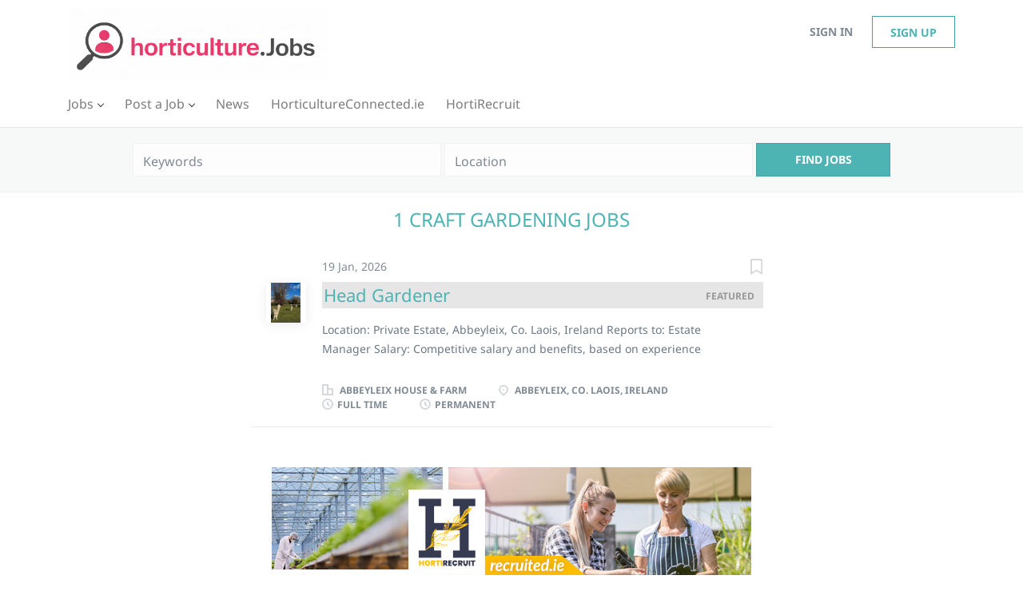

--- FILE ---
content_type: text/html;charset=utf-8
request_url: https://horticulture.jobs/categories/gardening/
body_size: 9548
content:
<!DOCTYPE html>
<html lang="en">
<head>
	<meta charset="utf-8">
	<meta http-equiv="X-UA-Compatible" content="IE=edge">
	<meta name="viewport" content="width=device-width, initial-scale=1">
	<!-- The above 3 meta tags *must* come first in the head; any other head content must come *after* these tags -->

	<meta name="keywords" content="">
	<meta name="description" content="Craft Gardening jobs from Horticulture &amp; Landscape Jobs Ireland">
	<meta name="viewport" content="width=device-width, height=device-height,
                                   initial-scale=1.0, maximum-scale=1.0,
                                   target-densityDpi=device-dpi">
	<link rel="alternate" type="application/rss+xml" title="Jobs" href="https://horticulture.jobs/rss/">

	<title>Craft Gardening jobs | Horticulture & Landscape Jobs Ireland</title>

	<link href="https://cdn.smartjobboard.com/2025.09/templates/BreezeDND/assets/styles.css" rel="stylesheet">

	<link href="https://horticulture.jobs/templates/BreezeDND/assets/style/styles.css?v=1767969340.7661" rel="stylesheet" id="styles">

	<link rel="icon" href="https://horticulture.jobs/templates/BreezeDND/assets/images/horticulture_jobs_favicon.png" type="image/x-icon" />
<link href="https://cdn.smartjobboard.com/fonts/noto-sans/style.css" rel="stylesheet" type="text/css" media="print" onload="this.media='all'; this.onload=null;">
<link href="https://cdn.smartjobboard.com/fonts/noto-sans/style.css" rel="stylesheet" type="text/css" media="print" onload="this.media='all'; this.onload=null;">
<meta property="og:type" content="website" />
<meta property="og:site_name" content="Horticulture &amp; Landscape Jobs Ireland" />
<meta property="og:url" content="https://horticulture.jobs/categories/gardening/" />
<meta property="og:title" content="Craft Gardening jobs | Horticulture &amp; Landscape Jobs Ireland" />
<meta property="og:description" content="Craft Gardening jobs from Horticulture &amp; Landscape Jobs Ireland" />
<meta property="og:image" content="https://horticulture.jobs/templates/BreezeDND/assets/images/horticulturejobs.png" />
<meta name="twitter:image" content="https://horticulture.jobs/templates/BreezeDND/assets/images/horticulturejobs.png">
<script type="application/ld+json">{"@context":"https:\/\/schema.org","@type":"WebSite","url":"https:\/\/horticulture.jobs","image":"https:\/\/horticulture.jobs\/templates\/BreezeDND\/assets\/images\/horticulturejobs.png","description":"Job Searching Just Got Easy. Use Horticulture.jobs to find the right candidate for your business. 1 0,000 Visits to the Site Every Month. Our Jobseekers are Trade and Employment Focused. We are one of the leading and most relevant horticulture trade sites for qualified and experienced job seekers. Make your advertising spend work hard for your horticulture, garden retail, or landscape business.","keywords":"landscape jobs ireland, garden jobs ireland, jobs, employers, candidates, employees, horticulture, landscapers, landscape design, nurseries, growers, managers, Career, Recruitment","name":"Horticulture & Landscape Jobs Ireland","potentialAction":{"@type":"SearchAction","target":"https:\/\/horticulture.jobs\/jobs\/?q={q}","query-input":"required name=q"}}</script>
            <!-- Global Site Tag (gtag.js) - Google Analytics -->
        <script async src="https://www.googletagmanager.com/gtag/js?id=UA-113560404-1"></script>
        <script>
            window.dataLayer = window.dataLayer || [];
            function gtag(){ dataLayer.push(arguments); }
            gtag('js', new Date());
                            gtag('config', 'UA-113560404-1', { 'anonymize_ip': true });
                                        gtag('config', 'UA-110320771-1', {
                    'anonymize_ip': true,
                    'dimension1': 'jobsinhorticulture.mysmartjobboard.com',
                    'dimension2': 'BreezeDND'
                });
                    </script>
                    <script>
            
            !function(f,b,e,v,n,t,s){if(f.fbq)return;n=f.fbq=function(){n.callMethod?
                n.callMethod.apply(n,arguments):n.queue.push(arguments)};if(!f._fbq)f._fbq=n;
                n.push=n;n.loaded=!0;n.version='2.0';n.queue=[];t=b.createElement(e);t.async=!0;
                t.src=v;s=b.getElementsByTagName(e)[0];s.parentNode.insertBefore(t,s)}(window,
                document,'script','https://connect.facebook.net/en_US/fbevents.js');
            
            fbq('init', '442635789215664');
            fbq('track', 'PageView');
        </script>
        <noscript><img height="1" width="1" style="display:none"
                       src="https://www.facebook.com/tr?id=442635789215664&ev=PageView&noscript=1"
            /></noscript>
    <script>
    </script>	<style type="text/css">.featured-companies.featured-company>a {
  padding:20px 10px 0 10px;
}
.featured-companies__name {
  width: 100%; 
}
.featured-companies__jobs {
  color: #4db3b3;
}

.blog__full-article h1 { font-size: 28px; }

.static-pages__blog { font-size: 16px !important; }

.sidebar__content .profile__info__description img {
	 width: auto;
	 height: auto;
}
h3.product-item__title { display: none; }


.sidebar__content .profile__info__description iframe {
width: 100% !important;
}

/* hide blog categories */
div.blog.blog-with-categories > div > div.row div.col-sm-3.col-xs-12.pull-right { display: none; }
div.blog.blog-with-categories > div > div.row > div.col-sm-9.col-xs-12.pull-left.blog-items-list { margin-left: 120px; }</style>
	<script>
  const regPath = window.location.pathname;

  if (regPath === '/companies/') {
	document.addEventListener('DOMContentLoaded', function(){
      document.querySelector('.main-col').style.width = '40%';
      document.querySelector('.sidebar-col').style.width = '60%'; 
      document.querySelector('.main-sections__featured-companies .featured-companies__title').style.padding = '10px 10px 20px 10px ';
      document.querySelector('.main-sections__featured-companies .featured-companies__title').style.fontSize = '24px';
      document.querySelector('.main-sections__featured-companies .featured-companies__title').style.textTransform = 'uppercase';
    });
  }
</script>
                              
<script>
document.addEventListener('DOMContentLoaded', function() {
$('#terms').prop('checked', false);
});
</script>

<script>
document.addEventListener('DOMContentLoaded', function() {
   $('a[href*="horticultureconnected.ie"]').attr('target', '_blank');
});
</script>


  <script id="mcjs">!function(c,h,i,m,p){m=c.createElement(h),p=c.getElementsByTagName(h)[0],m.async=1,m.src=i,p.parentNode.insertBefore(m,p)}(document,"script","https://chimpstatic.com/mcjs-connected/js/users/1134eeeb39d39de03e7113c0a/e0ff60309f0e5ea12b0527c52.js");</script>

<!-- Google Tag Manager -->
<script>(function(w,d,s,l,i){w[l]=w[l]||[];w[l].push({'gtm.start':
new Date().getTime(),event:'gtm.js'});var f=d.getElementsByTagName(s)[0],
j=d.createElement(s),dl=l!='dataLayer'?'&l='+l:'';j.async=true;j.src=
'https://www.googletagmanager.com/gtm.js?id='+i+dl;f.parentNode.insertBefore(j,f);
})(window,document,'script','dataLayer','GTM-NQLQ5JD');</script>
<!-- End Google Tag Manager -->
  
  <!-- Google Tag Manager (noscript) -->
<noscript><iframe src="https://www.googletagmanager.com/ns.html?id=GTM-NQLQ5JD"
height="0" width="0" style="display:none;visibility:hidden"></iframe></noscript>
<!-- End Google Tag Manager (noscript) -->
</head>
<body>
	<nav class="navbar navbar-default">
	<div class="container container-fluid">
		<div class="logo navbar-header">
			<a class="logo__text navbar-brand" href="https://horticulture.jobs">
				<img src="https://horticulture.jobs/templates/BreezeDND/assets/images/horticulturejobs.png" alt="Horticulture &amp; Landscape Jobs Ireland" />
			</a>
		</div>
		<div class="burger-button__wrapper burger-button__wrapper__js visible-sm visible-xs"
			 data-target="#navbar-collapse" data-toggle="collapse">
			<a href="#" aria-label="Navigation Menu"><div class="burger-button"></div></a>
		</div>
		<div class="collapse navbar-collapse" id="navbar-collapse">
			<div class="visible-sm visible-xs">
													<ul class="nav navbar-nav navbar-left">
            <li class="navbar__item  dropdown">
            <a class="navbar__link" href="/jobs/" ><span>Jobs</span></a>
                            <ul class="dropdown-menu">
                                            <li class="navbar__item ">
                            <a class="navbar__link" href="/why-register-as-a-jobseeker/" ><span>Why Register as a Jobseeker?</span></a>
                        </li>
                                            <li class="navbar__item ">
                            <a class="navbar__link" href="/job-interview-confidence-6-tips-to-get-you-the-job-you-want/" ><span>Job Interview Tips</span></a>
                        </li>
                                            <li class="navbar__item ">
                            <a class="navbar__link" href="https://www.horticulture.jobs/registration/?user_group_id=JobSeeker" ><span>Register for Jobs</span></a>
                        </li>
                                    </ul>
                    </li>
            <li class="navbar__item  dropdown">
            <a class="navbar__link" href="/add-listing/?listing_type_id=Job" ><span>Post a Job</span></a>
                            <ul class="dropdown-menu">
                                            <li class="navbar__item ">
                            <a class="navbar__link" href="/why-advertise/" ><span>Why Advertise?</span></a>
                        </li>
                                            <li class="navbar__item ">
                            <a class="navbar__link" href="/employer-products/" ><span>Pricing</span></a>
                        </li>
                                            <li class="navbar__item ">
                            <a class="navbar__link" href="/companies/" ><span>Companies</span></a>
                        </li>
                                            <li class="navbar__item ">
                            <a class="navbar__link" href="/companies/" ><span>Listed Companies</span></a>
                        </li>
                                            <li class="navbar__item ">
                            <a class="navbar__link" href="/testimonials/" ><span>Testimonials</span></a>
                        </li>
                                            <li class="navbar__item ">
                            <a class="navbar__link" href="https://horticulture.jobs/about/" ><span>About</span></a>
                        </li>
                                            <li class="navbar__item ">
                            <a class="navbar__link" href="https://horticulture.jobs/contact/" ><span>Contact us</span></a>
                        </li>
                                    </ul>
                    </li>
            <li class="navbar__item ">
            <a class="navbar__link" href="/blog/" ><span>News</span></a>
                    </li>
            <li class="navbar__item ">
            <a class="navbar__link" href="https://horticultureconnected.ie/" ><span>HorticultureConnected.ie</span></a>
                    </li>
            <li class="navbar__item ">
            <a class="navbar__link" href="/hortirecruit/" target="_blank"><span>HortiRecruit</span></a>
                    </li>
    </ul>


				
			</div>
			<ul class="nav navbar-nav navbar-right">
									<li class="navbar__item navbar__item ">
						<a class="navbar__link navbar__login" href="https://horticulture.jobs/login/">Sign in</a>
					</li>
					<li class="navbar__item navbar__item__filled"><a class="navbar__link  btn__blue" href="https://horticulture.jobs/registration/">Sign up</a></li>
							</ul>
			<div class="visible-md visible-lg">
									<ul class="nav navbar-nav navbar-left">
            <li class="navbar__item  dropdown">
            <a class="navbar__link" href="/jobs/" ><span>Jobs</span></a>
                            <ul class="dropdown-menu">
                                            <li class="navbar__item ">
                            <a class="navbar__link" href="/why-register-as-a-jobseeker/" ><span>Why Register as a Jobseeker?</span></a>
                        </li>
                                            <li class="navbar__item ">
                            <a class="navbar__link" href="/job-interview-confidence-6-tips-to-get-you-the-job-you-want/" ><span>Job Interview Tips</span></a>
                        </li>
                                            <li class="navbar__item ">
                            <a class="navbar__link" href="https://www.horticulture.jobs/registration/?user_group_id=JobSeeker" ><span>Register for Jobs</span></a>
                        </li>
                                    </ul>
                    </li>
            <li class="navbar__item  dropdown">
            <a class="navbar__link" href="/add-listing/?listing_type_id=Job" ><span>Post a Job</span></a>
                            <ul class="dropdown-menu">
                                            <li class="navbar__item ">
                            <a class="navbar__link" href="/why-advertise/" ><span>Why Advertise?</span></a>
                        </li>
                                            <li class="navbar__item ">
                            <a class="navbar__link" href="/employer-products/" ><span>Pricing</span></a>
                        </li>
                                            <li class="navbar__item ">
                            <a class="navbar__link" href="/companies/" ><span>Companies</span></a>
                        </li>
                                            <li class="navbar__item ">
                            <a class="navbar__link" href="/companies/" ><span>Listed Companies</span></a>
                        </li>
                                            <li class="navbar__item ">
                            <a class="navbar__link" href="/testimonials/" ><span>Testimonials</span></a>
                        </li>
                                            <li class="navbar__item ">
                            <a class="navbar__link" href="https://horticulture.jobs/about/" ><span>About</span></a>
                        </li>
                                            <li class="navbar__item ">
                            <a class="navbar__link" href="https://horticulture.jobs/contact/" ><span>Contact us</span></a>
                        </li>
                                    </ul>
                    </li>
            <li class="navbar__item ">
            <a class="navbar__link" href="/blog/" ><span>News</span></a>
                    </li>
            <li class="navbar__item ">
            <a class="navbar__link" href="https://horticultureconnected.ie/" ><span>HorticultureConnected.ie</span></a>
                    </li>
            <li class="navbar__item ">
            <a class="navbar__link" href="/hortirecruit/" target="_blank"><span>HortiRecruit</span></a>
                    </li>
    </ul>


				
			</div>
		</div>
	</div>
</nav>

<div id="apply-modal" class="modal fade" tabindex="-1">
	<div class="modal-dialog">
		<div class="modal-content">
			<div class="modal-header">
				<button type="button" class="close" data-dismiss="modal" aria-label="Close"></button>
				<h4 class="modal-title"></h4>
			</div>
			<div class="modal-body">
			</div>
		</div>
	</div>
</div>


	<div id="loading"></div>

	<div class="modal fade" id="message-modal" tabindex="-1" role="dialog" aria-labelledby="message-modal-label">
		<div class="modal-dialog" role="document">
			<div class="modal-content">
				<div class="modal-header">
					<button type="button" class="close" data-dismiss="modal" aria-label="Close"></button>
					<h4 class="modal-title" id="message-modal-label">Modal title</h4>
				</div>
				<div class="modal-body">

				</div>
				<div class="modal-footer">
					<button type="button" class="btn btn-default" data-dismiss="modal">Close</button>
				</div>
			</div>
		</div>
	</div>

	<div class="flash-messages">
		                
	</div>

    
					<div class="page-row page-row-expanded">
				<div class="display-item">
					
						
    <div class="search-header "></div>
    <div class="quick-search__inner-pages ">
            <div class="quick-search has-location">
	<div class="quick-search__wrapper">
		<form action="https://horticulture.jobs/jobs/" class="form-inline row" target="_top">
			<div class="form-group form-group__input ">
				<input type="text" value="" class="form-control" name="q" id="keywords" placeholder="Keywords" />
			</div>
							<div class="form-group form-group__input">
					<label for="Location" class="form-label sr-only">Location</label>
<input type="text" name="l" id="Location" class="form-control form-control__google-location" value="" placeholder="Location"/>
<input type="hidden" name="r" disabled />
				</div>
																					<input type="hidden" name="categories[]" value="Craft Gardening">
																															<div class="form-group form-group__btn">
				<button type="submit" class="quick-search__find btn btn__orange btn__bold ">Find Jobs</button>
			</div>
		</form>
	</div>
</div>


    </div>
    <div class="container">
        <div class="details-body details-body__search clearfix">
                                    <div class="search-results col-xs-12 col-sm-9 main-col search-results__small  ">
                
                                                    <h1 class="search-results__title browse-by__title">
                                                                                1 Craft Gardening jobs                                            </h1>
                                                    <div class="widgets__container editable-only     " data-name="job_search_list">
            <div class="section" data-type="listing_search_list" data-name="Select fields for job search results" >
            			<article class="media well listing-item listing-item__jobs listing-item__featured">
    <div class="media-left listing-item__logo">
        <a href="https://horticulture.jobs/job/1361/head-gardener/" class="listing-item__logo--wrapper">
                            <img class="media-object profile__img-company" src="https://horticulture.jobs/files/pictures/abbeyleix.webp" alt="Abbeyleix House &amp; Farm">
                    </a>
    </div>
    <div class="media-body">
        <div class="listing-item__date">
                            19 Jan, 2026
                        &nbsp;
        </div>
                    <a class="save-job" data-toggle="modal" data-target="#apply-modal" data-id="1361" title="Save" data-href="/saved-jobs/?id=1361&action=save&reload=✓" rel="nofollow" href="#"></a>
                <div class="media-heading listing-item__title listing-item__featured-bg">
                            <a href="https://horticulture.jobs/job/1361/head-gardener/" class="link">Head Gardener</a>
                        <span class="listing-item__title--featured pull-right">Featured</span>        </div>
                    <div class="listing-item__info listing-item__info--item-salary-range clearfix">
                
            </div>
                            <div class="listing-item__desc ">
                  Location:  Private Estate, Abbeyleix, Co. Laois, Ireland  Reports to:  Estate Manager  Salary:  Competitive salary and benefits, based on experience  Contract Type:  Full-time, Permanent 
  About the Role  We are seeking a passionate and experienced  Head Gardener  to lead the horticultural operations on a prestigious and historically significant private estate in  Abbeyleix, Co. Laois . Situated on a thousand acres of parkland along the River Nore in County Laois, Abbeyleix House and Farm is a carefully preserved country estate with hundreds of years of history. 
 The property includes formal gardens, woodlands, walled gardens, lawns, herbaceous borders, kitchen gardens, and parkland, requiring a combination of skilled maintenance and thoughtful development. 
 This is an exceptional opportunity for a horticultural professional with leadership experience, strong plant knowledge, and a deep respect for both heritage and sustainability. 
  Key Responsibilities:  
 
 Lead and...
            </div>
                        
                                        <div class="listing-item__info clearfix">
                                            <span class="listing-item__info--item listing-item__info--item-company">
                    Abbeyleix House &amp; Farm
                </span>
                                        <span class="listing-item__info--item listing-item__info--item-location">
                    Abbeyleix, Co. Laois, Ireland
                </span>
                                                                                                        <span class="listing-item__info--item listing-item__info--item-employment-type">Full time</span>
                                                                                                    <span class="listing-item__info--item listing-item__info--item-employment-type">Permanent</span>
                                                        
            </div>
            </div>
</article>

					<div class="banner banner--inline">
				<a href="https://recruited.ie/" target="_blank"><img src="https://horticulture.jobs/files/banners/recruited.ie-banner600x250.jpg" /></a>
			</div>
			                <button type="button" class="load-more btn btn__white" data-page="1" data-backfilling="true" data-backfilling-page="0">
            Load more        </button>
    </div>

    </div>



            </div>
                                                </div>
    </div>


                                        <link rel="canonical" href="https://horticulture.jobs/categories/gardening/">

					
				</div>
			</div>
			

	<div class="page-row hidden-print">
            <div class="banner banner--bottom ">
            <a href="https://horticultureconnected.ie/" target="_blank"><img src="https://horticulture.jobs/files/banners/hc-BANNER.jpg" /></a>
        </div>
    
    <div class="widgets__container editable-only     " data-name="footer">
            <div class="section" data-type="footer" data-name="Footer" >
    <footer class="footer">
        <div class="container">
                        <!-- Google tag (gtag.js) -->
<p>
<script async="" src="https://www.googletagmanager.com/gtag/js?id=UA-113560404-1" type="text/javascript"></script>
<script type="text/javascript">
  window.dataLayer = window.dataLayer || [];
  function gtag(){dataLayer.push(arguments);}
  gtag('js', new Date());

  gtag('config', 'UA-113560404-1');</script>
</p>
<div class="footer__follow-us">
<ul>
<li><a class="footer-nav__title">Follow us on:</a></li>
<li><a class="footer-nav__link footer-nav__link-social footer-nav__link-facebook" href="https://www.facebook.com/JobsInHorticulture" target="_blank" rel="noopener noreferrer">Facebook</a></li>
<li><a class="footer-nav__link footer-nav__link-social footer-nav__link-twitter" href="https://twitter.com/HortiJobsWorld" target="_blank" rel="noopener noreferrer">Twitter</a></li>
<li><a class="footer-nav__link footer-nav__link-social footer-nav__link-in" href=" https://www.linkedin.com/company/hortitrends/" target="_blank" rel="noopener noreferrer">LinkedIn</a></li>
</ul>
</div>
<div>
<div>
<ul>
<li><a class="footer-nav__link" href="https://horticulture.jobs/">Home</a></li>
<li><a class="footer-nav__link" href="https://horticulture.jobs/contact/">Contact</a></li>
<li><a class="footer-nav__link" href="https://horticulture.jobs/about/">About</a></li>
<li><a class="footer-nav__link" href="https://horticulture.jobs/terms-of-use/">Terms &amp; Conditions</a></li>
<li><a href="https://www.horticulture.jobs/privacy-policy/">Privacy Policy</a></li>
</ul>
</div>
<div>
<ul>
<li>Employer</li>
<li><a class="footer-nav__link" href="https://horticulture.jobs/add-listing/?listing_type_id=Job">Post a Job</a></li>
<li><a class="footer-nav__link" href="https://www.horticulture.jobs/registration/?user_group_id=Employer">Sign in</a></li>
</ul>
</div>
<div>
<ul>
<li>Job Seeker</li>
<li><a class="footer-nav__link" href="https://horticulture.jobs/jobs/">Find Jobs</a></li>
<li><a class="footer-nav__link" href="https://horticulture.jobs/add-listing/?listing_type_id=Resume">Create Resume</a></li>
<li><a class="footer-nav__link" href="https://www.horticulture.jobs/registration/?user_group_id=JobSeeker">Sign in</a></li>
</ul>
</div>
</div>
<div>&copy; Horticulture.Jobs 2010-2026</div>        </div>
    </footer>
</div>

    </div>



</div>


	<script src="https://cdn.smartjobboard.com/2025.09/templates/BreezeDND/assets/scripts.js"></script>
	<script>
		document.addEventListener("touchstart", function() { }, false);

		// Set global javascript value for page
		window.SJB_GlobalSiteUrl = 'https://horticulture.jobs';
		window.SJB_UserSiteUrl   = 'https://horticulture.jobs';

		function message(title, content) {
			var modal = $('#message-modal');
			modal.find('.modal-title').html(title);
			modal.find('.modal-body').html(content);
			modal.modal('show');
		}

		$(document).ready(function() {
			$('table').each(function() {
				$(this).wrap('<div class="table-responsive"/>')
			});
		});
	</script>

	<script src="https://horticulture.jobs/system/ext/jquery/bootstrap-datepicker/bootstrap-datepicker.min.js"></script>
	<script src="https://horticulture.jobs/system/ext/jquery/bootstrap-datepicker/i18n/bootstrap-datepicker.en.min.js?v=2025.09"></script>

	 <meta name="csrf-token" content="">                 <script>
                    $(document).ready(function() {
                        var recaptchaStarted = false;
                        function recaptchaLoad () {
                            if (!recaptchaStarted) {
                                recaptchaStarted = true;
                                $('body').append('<scr' + 'ipt src="https://www.google.com/recaptcha/api.js?onload=recaptchaOnLoad&render=explicit" async defer></scr' + 'ipt>')
                                $(window).off('scroll', recaptchaLoad);
                            }
                        }
                        $('.with-captcha :submit').each(function() {
                            if (!$(this).prop('disabled')) {
                                $(this).prop('disabled', true);
                                $(this).data('pre-captcha-disabled', true);
                            }
                        });
                        $('.with-captcha :input').keydown(recaptchaLoad);
                        setTimeout(recaptchaLoad, 5000);
                        $(window).on('scroll', recaptchaLoad);
                    });
                </script>            <script>
                var recaptchaLoaded = false;
                function recaptchaOnLoad() {
                    if (typeof captchaCompleted != 'undefined') {
                        return;
                    }
                    recaptchaLoaded = true;
                    $('.with-captcha').each(function() {
                        var form = $(this);
                        if (form.data('captcha-inited')) {
                            return true;
                        }
                        form.data('captcha-inited', true);
                        var recaptcha = $('<div class="recaptcha-container form-group"></div>');
                        form.find('input[type="submit"]')
                            .after(recaptcha);
                        recaptcha.uniqueId();
                        var id = grecaptcha.render(recaptcha.attr('id'), {
                            'sitekey': '6LcKwyAUAAAAANWAgSImC3RWxGe4Dz0A2qeuwwl3',
                            'size': 'invisible',
                            'badge': 'bottomright',
                            'hl': 'en',
                            'callback': function() {
                                form.data('captcha-triggered', true);
                                form.submit();
                            }
                        });
                
                        form.submit(function(e) {
                            if (!$(this).data('captcha-triggered')) {
                                e.preventDefault();
                                e.stopImmediatePropagation();
                                grecaptcha.execute(id);
                            }
                        });
                
                        var handlers = $._data(this, 'events')['submit'];
                        // take out the handler we just inserted from the end
                        var handler = handlers.pop();
                        // move it at the beginning
                        handlers.splice(0, 0, handler);
                        
                        $('.with-captcha :submit').each(function() {
                            if ($(this).prop('disabled') && $(this).data('pre-captcha-disabled')) {
                                $(this).prop('disabled', false);
                            }
                        });
                    });
                }
                
                function newRecaptchaForm() {
                    if (recaptchaLoaded) { // preventing node inserted before recaptcha load
                        recaptchaOnLoad();
                    }
                }
                const observer = new MutationObserver(newRecaptchaForm);
                observer.observe($('body').get(0), { childList: true, subtree: true });
            </script> <script src="https://gdc.indeed.com/ads/apiresults.js"></script>     <div>         <script class="location-autocomplete">

            $('.form-control__google-location').keydown(function (e) {
                if (e.which == 13 && $('.ui-autocomplete:visible').length) {
                    return false;
                }
            });

            $('input.form-control__google-location').autocomplete({
                delay: 100,
                classes: {
                    'ui-autocomplete': 'google-autocomplete'
                },
                select: function(event) { // ios input cursor padding fix for long strings
                    setTimeout(function() {
                        event.target.blur();
                        event.target.focus();
                    }, 0);
                },
                source: function(request, response) {
                                            $.get('https://geo.smartjobboard.com/autocomplete/', {
                            country: "IE,IM,GB,US",                            l: request.term,
                            lang: 'en'
                        }, function(suggestions) {
                                                            if ('Remote'.toLocaleLowerCase().startsWith(request.term.toLocaleLowerCase())) {
                                    suggestions.unshift('Remote');
                                }
                                                        response(suggestions);
                        });
                                    }
            });

            $.ui.autocomplete.prototype._renderItem = function (ul, item) {
                var label = item.label.replace(new RegExp("([^\\w\\d]" + $.ui.autocomplete.escapeRegex(this.term) + ")", "i"), "<strong>$1</strong>");
                if (label == item.label) {
                    label = item.label.replace(new RegExp("(" + $.ui.autocomplete.escapeRegex(this.term) + ")", "i"), "<strong>$1</strong>");
                }
                item.label = label;
                return $("<li></li>")
                    .data("item.autocomplete", item)
                    .append("<a>" + item.label + "</a>")
                    .appendTo(ul);
            };

        </script>
    </div>
     <script>
        $(document).on('click', '.save-job', function() {
            var self = $(this);
            if (self.is('[data-toggle="modal"]')) {
                return;
            }
            var isSaved = self.is('.save-job__saved');
            $.get('/saved-jobs/', {
                "action": isSaved ? 'delete' : 'save',
                "id": self.data('id')
            }, function(response) {
                self.toggleClass('save-job__saved', !isSaved);
                self.attr('title', isSaved ? 'Save' : 'Remove from saved');
            });
            return false;
        });

            </script>
 
         <script>
        var listingPerPage = 20;

        function goBack() {
            window.history.back();
        }

        $('#create-alert').submit(function(e) {
            var form = $(this);
            form.find('input[type="submit"]').prop('disabled', true);
            $('#create-alert').ajaxSubmit({
                url:  $('#create-alert').attr('action'),
                success: function(data) {
                    var response = $('<div>' + data + '</div>');
                    response.find('.field-error').each(function() {
                        $('#create-alert').find('.form-group[data-field="' + $(this).data('field') + '"]').addClass('field-error');
                    });
                    $('#create-alert .alert__messages').empty().append(response.find('.alert'));
                    if ($('#create-alert .alert-danger').length == 0) {
                        $('#create-alert').find('.form-control[name="email"]').text('').val('');
                        $('#create-alert').find('.btn').blur();
                    }
                },
                complete: function() {
                    form.find('input[type="submit"]').prop('disabled', false);
                }
            });
            e.preventDefault();
        });

                    $(document).ready(function() {
                $('.load-more').trigger('click');
            });
        
        $('.load-more').click(function() {
            var self = $(this);
            var page = parseInt(self.data('page')) + 1;
            var s = $('html').scrollTop();
            self.addClass('loading');
            if (self.data('backfilling')) {
                page = parseInt(self.data('backfilling-page')) + 1;
                self.data('backfilling-page', page);

                // request to listings providers
                $.get("https://horticulture.jobs/ajax/?categories[]=Craft%20Gardening&action=request_for_listings&page=" + page, function(data) {
                    if (data.length > 0) {
                        $('.no-listings-found').hide();
                    } else {
                        self.prop('disabled', true);
                        $('.no-listings-found').removeClass('hidden');
                    }
                    self.before(data);
                    $('html').scrollTop(s);
                    if ($('.listing_item__backfilling').length < listingPerPage) {
                        self.hide();
                    }
                    self.removeClass('loading');
                });
                return;
            }

            $.get('?categories[]=Craft%20Gardening&page=' + page, function(data) {
                                    window.history.replaceState( { } , '', '?categories[]=Craft%20Gardening&p=' + page);
                                var listings = $(data).find('.listing-item');
                self.removeClass('loading');
                if (listings.length) {
                    $('.listing-item').last().after(listings);
                    $('html').scrollTop(s);
                    self.data('page', page);
                }
                if (listings.length !== listingPerPage) {
                    if ('1') {
                        self.data('backfilling', true);
                        $('.load-more').click();
                    } else {
                        self.hide();
                    }
                }
            });
        });

                    $(document).on('click', '.listing-item', function() {
                window.history.replaceState( { } , '', '?categories[]=Craft%20Gardening&p=' + $('.load-more').data('page') + '&s=' + $('html').scrollTop());
            });

                    
    </script>
     <script>
        $('.navbar__link').on('touchstart focus', function () {
            var i = $(this).parents('.navbar__item');
            var result = !(i.is('.dropdown') && !$(this).is('.hover')) || $(document).width() < 993;
            $('.navbar__link.hover').removeClass('hover');
            i.find('.navbar__link').addClass('hover');
            return result;
        });

        $(document).on('click', function (e) {
            var dropdown = $('.navbar__link.hover').closest('.navbar__item');

            if (!dropdown.is(e.target) && dropdown.has(e.target).length === 0) {
                dropdown.find('.navbar__link.hover').removeClass('hover');
            }
        });
    </script>
 	<script>
		$("#apply-modal")
			.on('show.bs.modal', function(event) {
				if (!$(event.target).is('#apply-modal')) return;
				var button = $(event.relatedTarget);
				var titleData = button.data('title');
				var self = $(this);
				var updateTiny = typeof tinyconfig != 'undefined';
				self.find('.modal-title').text(titleData);
				if (button.data('applied')) {
					self.find('.modal-body').html('<p class="alert alert-danger">' + "You already applied to this job" + '</p>');
					return;
				}
				$.get(button.data('href'), function(data) {
					if (typeof data == 'object') {
						window.location.href = data.redirect;
						return;
					}
					self.find('.modal-body').html(data);
					self.find('.form-control').first().focus().select();
					if (updateTiny) {
						setTimeout(function () {
							tinymce.remove();
							tinymce.init(tinyconfig);
						}, 0);
					}
				});
			})
			.on('shown.bs.modal', function() {
				$(this).find('.form-control').first().focus().select();
			});
	</script>
 
    
</body>
</html>